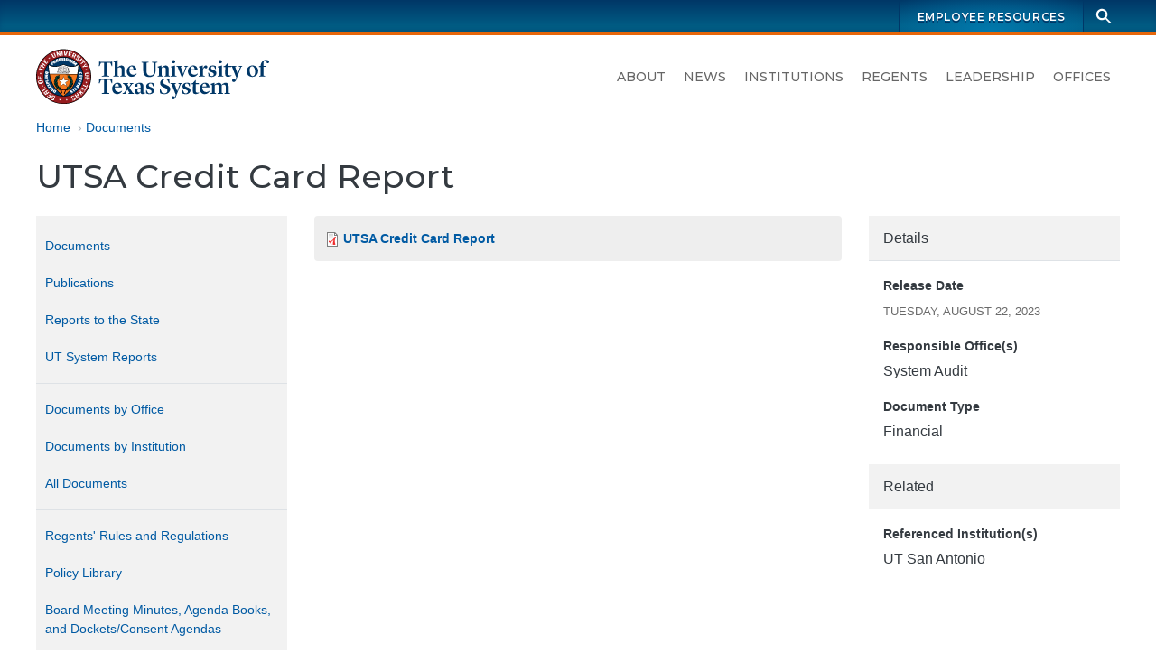

--- FILE ---
content_type: text/html; charset=UTF-8
request_url: https://www.utsystem.edu/documents/docs/ut-system-reports/2023/utsa-credit-card-report
body_size: 7413
content:

<!DOCTYPE html>
<html  lang="en" dir="ltr" prefix="og: https://ogp.me/ns#">
  <head>
    <meta charset="utf-8" />
<noscript><style>form.antibot * :not(.antibot-message) { display: none !important; }</style>
</noscript><script async src="https://www.googletagmanager.com/gtag/js?id=UA-12550324-2"></script>
<script>window.dataLayer = window.dataLayer || [];function gtag(){dataLayer.push(arguments)};gtag("js", new Date());gtag("set", "developer_id.dMDhkMT", true);gtag("config", "UA-12550324-2", {"groups":"default","anonymize_ip":true,"page_placeholder":"PLACEHOLDER_page_path","allow_ad_personalization_signals":false});gtag("config", "G-LCLHS096CF", {"groups":"default","page_placeholder":"PLACEHOLDER_page_location","allow_ad_personalization_signals":false});</script>
<meta name="geo.region" content="US-TX" />
<meta name="geo.placename" content="The University of Texas System" />
<meta name="geo.position" content="30.269753, -97.744423" />
<link rel="canonical" href="https://www.utsystem.edu/documents/docs/ut-system-reports/2023/utsa-credit-card-report" />
<meta property="og:site_name" content="The University of Texas System" />
<meta property="og:type" content="website" />
<meta property="og:url" content="https://www.utsystem.edu/documents/docs/ut-system-reports/2023/utsa-credit-card-report" />
<meta property="og:title" content="UTSA Credit Card Report" />
<meta property="og:image" content="https://www.utsystem.edu/sites/default/files/styles/default_max_width/public/social-media-card_0.jpg?itok=MlIM8ky3" />
<meta property="og:image:width" content="1270" />
<meta property="og:image:height" content="714" />
<meta property="og:updated_time" content="Mon, 2023-09-25" />
<meta property="og:image:alt" content="UT System seal and name, with text on image: The University of Texas System" />
<meta property="place:location:longitude" content="-97.74442385094152" />
<meta property="place:location:latitude" content="30.269753775510136" />
<meta property="og:street_address" content="210 W 7th Street" />
<meta property="og:locality" content="Austin" />
<meta property="og:region" content="Texas" />
<meta property="og:postal_code" content="78701-2982" />
<meta property="og:country_name" content="United States of America" />
<meta property="og:phone_number" content="+1 512-499-4200" />
<meta name="dcterms.date" content="2023-09-25" />
<meta name="twitter:card" content="summary" />
<meta name="twitter:title" content="UTSA Credit Card Report" />
<meta name="twitter:site" content="@utsystem" />
<meta name="twitter:image:alt" content="UT System seal and name, with text on image: The University of Texas System" />
<meta name="twitter:image" content="https://www.utsystem.edu/sites/default/files/styles/default_max_width/public/social-media-card_0.jpg?itok=MlIM8ky3" />
<meta name="Generator" content="Drupal 10 (https://www.drupal.org)" />
<meta name="MobileOptimized" content="width" />
<meta name="HandheldFriendly" content="true" />
<meta name="viewport" content="width=device-width, initial-scale=1.0" />
<link rel="icon" href="/themes/custom/utsys/favicon.ico" type="image/vnd.microsoft.icon" />

    <title>UTSA Credit Card Report | The University of Texas System</title>
    <link rel="stylesheet" media="all" href="/sites/default/files/css/css_V1fM2Vt8ufUGnVtK4QNzoOZLAr3g_vPMpodR6FBPB6w.css?delta=0&amp;language=en&amp;theme=utsys&amp;include=[base64]" />
<link rel="stylesheet" media="all" href="/sites/default/files/css/css_LUCF33xSgGuABtW5W9Z3p_9eSB8cILo3bGW8CVHCdlk.css?delta=1&amp;language=en&amp;theme=utsys&amp;include=[base64]" />
<link rel="stylesheet" media="all" href="/sites/default/files/asset_injector/css/admin_toolbar_tweaks-ac1178b6ff86f42886afc354344fabec.css?t8xs2f" />
<link rel="stylesheet" media="all" href="/sites/default/files/css/css_x48tFWyim5yQl2GGYpIv79AWX2sNz3meOqfvhRWpRF0.css?delta=3&amp;language=en&amp;theme=utsys&amp;include=[base64]" />

    
  </head>
  <body class="is-not-admin node--view-mode--secondary-1 page--node--canonical page-node-96146 page--standard-width path-node page-node-type-document">
        <div hidden style="display:none;">
  <svg xmlns="http://www.w3.org/2000/svg">
    <symbol id="search" viewBox="0 0 24 24">
      <path d="M23 21.1l-6.8-6.8c1-1.4 1.6-3.1 1.6-4.9C17.8 4.8 14 1 9.4 1S1.1 4.8 1.1 9.4c0 4.6 3.8 8.4 8.4 8.4 1.9 0 3.6-.6 5-1.7l6.8 6.8 1.7-1.8zM9.5 14.9c-3 0-5.5-2.5-5.5-5.5s2.5-5.5 5.5-5.5S15 6.4 15 9.4s-2.5 5.5-5.5 5.5z"/>
    </symbol>
  </svg>
</div>
    
      <div class="dialog-off-canvas-main-canvas" data-off-canvas-main-canvas>
    


<div class="page page-wrapper">

  
  <header id="navbar" class="site-header" aria-label="The University of Texas System Administration">
    <a href="#main-content" class="sr-only sr-only-focusable skip-link">
      Skip to main content
    </a>
              <div class="site-header--brandbar">
        <div class="container-xl">
          <div class="brandbar d-flex justify-content-between">
            <div class="brandbar--left">
                          </div>
            <div class="brandbar--right">
              


  <nav id="block-utsys-utspromolinks" class="brandbar-nav block block--menu navigation menu--uts-promo-links" data-block-plugin-id="menu_block:uts-promo-links" aria-label="UTS: Promo Links">
    
                  

              
              <ul class="nav">
    
                                  
                                                  
      
              <li class="nav-item">
                
        <a href="/index.php/sites/ut4u" class="nav-link" data-drupal-link-system-path="node/43051">Employee Resources</a>
                  </li>
        </ul>
  


      </nav>
              <div class="site-search">
  <form action="/search" class="site-search__form" method="GET">
    <div class="toggle">
      <label class="sr-only" for="site-search-terms">Search terms</label>
      <input class="site-search__terms" autocomplete="off" id="site-search-terms" maxlength="255" name="search" placeholder="Search this site" type="text" value="" />
    </div>
    <button class="site-search__button" type="submit" aria-label="Search">
      <svg class="ico-search" aria-hidden="true">
        <title>Search icon</title>
        <use xlink:href="#search" xmlns:xlink="http://www.w3.org/1999/xlink"></use>
      </svg>
    </button>
  </form>
</div>
            </div>
          </div>
        </div>
      </div>
     
          <div class="site-header--masthead">
        <div class="container-xl">
          <div class="masthead">
            <div class="masthead--left">
                                                                
<a href="/" title="Home" rel="home" class="logo logo--header">
  <span class="sr-only">The University of Texas System</span>
  <img src="/themes/custom/utsys/images/svg/uts-logo-primary-web-0923.svg" alt="The UT System seal and wordmark">
</a>
                                          </div>

            <div class="masthead--right">
                            
                            <button type="button" class="navbar-toggle" data-micromodal-trigger="modal-main-nav">
                <span class="sr-only">Toggle navigation</span>
                <span class="icon-bar"></span>
                <span class="icon-bar"></span>
                <span class="icon-bar"></span>
              </button>

              <div class="site-nav">
                


  <nav id="block-mainnavigation" class="menu--primary-navigation block block--menu navigation menu--main" data-block-plugin-id="menu_block:main" aria-label="Site navigation">
    
                  

              
              <ul class="nav">
    
                                  
                                                  
      
              <li class="nav-item">
                
        <a href="/index.php/about" class="nav-link" data-drupal-link-system-path="node/285">About</a>
                  </li>
                                  
                                                  
      
              <li class="nav-item nav-item--dropdown">
                
        <a href="/index.php/news" class="nav-link" data-drupal-link-system-path="node/80581">News</a>
                  </li>
                                  
                                                  
      
              <li class="nav-item">
                
        <a href="/index.php/institutions" class="nav-link" data-drupal-link-system-path="node/80601">Institutions</a>
                  </li>
                                  
                                                  
      
              <li class="nav-item">
                
        <a href="/index.php/offices/board-regents" class="nav-link" data-drupal-link-system-path="node/26326">Regents</a>
                  </li>
                                  
                                                  
      
              <li class="nav-item nav-item--dropdown">
                
        <a href="/index.php/leadership" class="nav-link" data-drupal-link-system-path="node/286">Leadership</a>
                  </li>
                                  
                                                  
      
              <li class="nav-item">
                
        <a href="/index.php/offices" class="nav-link" data-drupal-link-system-path="node/65896">Offices</a>
                  </li>
        </ul>
  


      </nav>

              </div>
                          </div>
          </div>         </div>
      </div>
     
  </header>
 
    

    <main id="main-content" class="main-container">
                        <div class="container-xl">
          <div class="row">
                        <div class="col">
              

  
  



  <div id="block-utsys-breadcrumbs" data-block-plugin-id="system_breadcrumb_block" class="block block--system block--system-breadcrumb-block block--block-utsys-breadcrumbs">
    
                  
          <div class="block-content">
        
  <nav aria-label="Breadcrumb links">
    <ol class="breadcrumb">
                  <li class="breadcrumb-item">
          <a href="/">Home</a>
        </li>
                        <li class="breadcrumb-item">
          <a href="/documents">Documents</a>
        </li>
              </ol>
  </nav>

      </div>
      </div>

            </div>
                      </div>
        </div>
      
                  <div class="container-xl">
        <div class="row">
                    <div class="col">
            

          </div>
                  </div>
      </div>
      
                  <div class="container-xl">
        <div class="row">
                    <div class="col">
            

  
  



  <div id="block-utsys-page-title" data-block-plugin-id="page_title_block" class="block block--core block--page-title-block block--block-utsys-page-title">
    
                  
          <div class="block-content">
        
  <h1 id="page-title"  class="page-title">
<span>UTSA Credit Card Report</span>
</h1>


      </div>
      </div>

          </div>
                  </div>
      </div>
      
                  
      
              <div class="container-xl">
          <div class="row">
                        <div  class="col-md-9 order-md-2 content-area">
                            
                            
                            
                                                              


                              
                                                                                                <article class="node-content" aria-labelledby="page-title">
                                

  
  



  <div id="block-utsys-content" data-block-plugin-id="system_main_block" class="block block--system block--system-main-block block--block-utsys-content">
    
                  
          <div class="block-content">
        

<div class="node node--type-document node-content node--view-mode-full">
  
    

  
  <div class="node-content__wrapper">
    
<div class="layout-wrapper">
  <div class="container--section container--section-standard">
    <div class="section section--layout-twocol">
      <div class="layout layout--twocol-section row">
                          <div class="layout__region layout__region--first col-md-8">
            <div data-block-plugin-id="field_block:node:document:field_file" class="block block--layout-builder block--field-block--node--document--field-file">
  
    
      <div class="block-content">
      
  <div class="field field--name-field-file field--type-file field--label-visually_hidden field__items">
    <div class="field__label visually-hidden">Document File(s)</div>
        <div class="field__item">
<span class="file file--mime-application-pdf file--application-pdf"> <a href="/sites/default/files/documents/ut-system-reports/2023/utsa-credit-card-report/utsa-credit-card-report.pdf" type="application/pdf" title="utsa-credit-card-report.pdf">UTSA Credit Card Report</a></span>
</div>
  </div>
    </div>
  </div>
  






          </div>
        
                          <div class="layout__region layout__region--second col-md-4">
              





  <div data-block-plugin-id="entity_view:node" class="block block--ctools block--entity-viewnode block--entity-viewnode--secondary-1" id="entity-viewnode--secondary-1">
    
                  
          <div class="block-content">
        

<div class="node node--type-document node-content node--view-mode-secondary-1">
  
    

  
  <div class="node-content__wrapper">
    
<div  class="field-group">
    <h2 class="field-group__label">Details</h2>
      
  <div class="field field--name-field-release-date field--type-datetime field--label-above field__items">
    <h3 class="field__label">Release Date</h3>
        <div class="field__item"><time datetime="2023-08-22T12:00:00Z">Tuesday, August 22, 2023</time>
</div>
  </div>
  <div class="field field--name-field-responsible-office field--type-entity-reference field--label-above field__items">
    <h3 class="field__label">Responsible Office(s)</h3>
        <div class="field__item">System Audit</div>
  </div>
  <div class="field field--name-field-documents field--type-entity-reference field--label-above field__items">
    <h3 class="field__label">Document Type</h3>
        <div class="field__item">Financial</div>
  </div>
  </div>

<div  class="field-group">
    <h2 class="field-group__label">Related</h2>
      
  <div class="field field--name-field-institution-terms field--type-entity-reference field--label-above field__items">
    <h3 class="field__label">Referenced Institution(s)</h3>
        <div class="field__item">UT San Antonio</div>
  </div>
  </div>

  </div>

</div>

      </div>
      </div>

          </div>
              </div>
    </div>
  </div>
</div>

  </div>

</div>

      </div>
      </div>

                </article>
                          </div>

                                                      <aside class="col-md-3 order-md-1 sidebar sidebar--primary">
                  


  <nav id="block-utsys-sitedocumentlibrary" data-block-plugin-id="menu_block:site-document-library" class="block block--menu navigation menu--site-document-library" aria-label="Site - Document Library">
    
                  

              
              <ul class="nav">
    
                                  
                                                  
      
              <li class="nav-item">
                
        <a href="/documents" class="nav-link" data-drupal-link-system-path="node/80541">Documents</a>
                  </li>
                                  
                                                  
      
              <li class="nav-item">
                
        <a href="/documents/publications" class="nav-link" data-drupal-link-system-path="node/2926">Publications</a>
                  </li>
                                  
                                                  
      
              <li class="nav-item nav-item--dropdown">
                
        <a href="/documents/reports-state" class="nav-link" data-drupal-link-system-path="node/2896">Reports to the State</a>
                  </li>
                                  
                                                  
      
              <li class="nav-item nav-item--dropdown">
                
        <a href="/documents/ut-system-reports" class="nav-link" data-drupal-link-system-path="node/2911">UT System Reports</a>
                  </li>
                                  
                                  
      
              <li class="nav-item">
          <span class="nav-separator"><hr></span>
                  </li>
                                  
                                                  
      
              <li class="nav-item">
                
        <a href="/documents/office" class="nav-link" data-drupal-link-system-path="node/8186">Documents by Office</a>
                  </li>
                                  
                                                  
      
              <li class="nav-item">
                
        <a href="/documents/documents-institution" class="nav-link" data-drupal-link-system-path="node/9601">Documents by Institution</a>
                  </li>
                                  
                                                  
      
              <li class="nav-item">
                
        <a href="/documents/all-documents" class="nav-link" data-drupal-link-system-path="node/2941">All Documents</a>
                  </li>
                                  
                                  
      
              <li class="nav-item">
          <span class="nav-separator"><hr></span>
                  </li>
                                  
                                                  
      
              <li class="nav-item">
                
        <a href="/offices/board-of-regents/regents-rules-and-regulations" class="nav-link" data-drupal-link-system-path="node/3526">Regents&#039; Rules and Regulations</a>
                  </li>
                                  
                                                  
      
              <li class="nav-item">
                
        <a href="/sites/policy-library" class="nav-link" data-drupal-link-system-path="node/80586">Policy Library</a>
                  </li>
                                  
                                                  
      
              <li class="nav-item">
                
        <a href="/board-of-regents/meetings/meetings-archive" class="nav-link" data-drupal-link-system-path="node/29576">Board Meeting Minutes, Agenda Books, and Dockets/Consent Agendas</a>
                  </li>
        </ul>
  


      </nav>

                </aside>
                          
                        
          </div>
        </div>
              </main> 
  
<footer class="footer">
  <h2 class="sr-only">UT System Links and Contact Information</h2>
      <div class="footer--links">
      <div class="container-xl">
        <div class="row">
          


  <div class="col-md">
      <nav id="block-footer-academic-institutions" data-block-plugin-id="menu_block:menu-institutions-academic" class="block block--menu navigation menu--menu-institutions-academic" aria-label="Academic Institutions">
    
                  <h3 id="block-footer-academic-institutions-menu" class="nav-title">
          Academic Institutions
        </h3>
              

              
              <ul class="nav">
    
                                  
                                                  
      
              <li class="nav-item">
                
        <a href="https://www.uta.edu/" class="nav-link">UT Arlington</a>
                  </li>
                                  
                                                  
      
              <li class="nav-item">
                
        <a href="https://www.utexas.edu/" class="nav-link">UT Austin</a>
                  </li>
                                  
                                                  
      
              <li class="nav-item">
                
        <a href="https://www.utdallas.edu/" class="nav-link">UT Dallas</a>
                  </li>
                                  
                                                  
      
              <li class="nav-item">
                
        <a href="https://www.utep.edu/" class="nav-link">UT El Paso</a>
                  </li>
                                  
                                                  
      
              <li class="nav-item">
                
        <a href="https://www.utpb.edu/" class="nav-link">UT Permian Basin</a>
                  </li>
                                  
                                                  
      
              <li class="nav-item">
                
        <a href="https://www.utrgv.edu/" class="nav-link">UT Rio Grande Valley</a>
                  </li>
                                  
                                                  
      
              <li class="nav-item">
                
        <a href="https://www.utsa.edu/" class="nav-link">UT San Antonio</a>
                  </li>
                                  
                                                  
      
              <li class="nav-item">
                
        <a href="https://www.sfasu.edu/" class="nav-link">Stephen F. Austin</a>
                  </li>
                                  
                                                  
      
              <li class="nav-item">
                
        <a href="https://www.uttyler.edu/" class="nav-link">UT Tyler</a>
                  </li>
        </ul>
  


      </nav>

  </div>


  <div class="col-md">
      <nav id="block-footer-health-institutions" data-block-plugin-id="menu_block:menu-institutions-health" class="block block--menu navigation menu--menu-institutions-health" aria-label="Health Institutions">
    
                  <h3 id="block-footer-health-institutions-menu" class="nav-title">
          Health Institutions
        </h3>
              

              
              <ul class="nav">
    
                                  
                                                  
      
              <li class="nav-item">
                
        <a href="https://www.utsouthwestern.edu/" title="UT Southwestern Medical Center (Dallas)" class="nav-link">UT Southwestern</a>
                  </li>
                                  
                                                  
      
              <li class="nav-item">
                                  
        <a href="https://www.utmb.edu/" class="nav-link" title="UT Medical Branch at Galveston">UTMB Galveston</a>
                  </li>
                                  
                                                  
      
              <li class="nav-item">
                
        <a href="https://www.uth.edu/" title="UT Health Science Center at Houston" class="nav-link">UTHealth Houston</a>
                  </li>
                                  
                                                  
      
              <li class="nav-item">
                
        <a href="https://www.mdanderson.org/" title="UT MD Anderson Cancer Center (Houston)" class="nav-link">UT MD Anderson</a>
                  </li>
        </ul>
  


      </nav>

  </div>


  <div class="col-md">
      <nav id="block-footer-utsystem" data-block-plugin-id="menu_block:menu-leadership" class="block block--menu navigation menu--menu-leadership" aria-label="UT System">
    
                  <h3 id="block-footer-utsystem-menu" class="nav-title">
          UT System
        </h3>
              

              
              <ul class="nav">
    
                                  
                                                  
      
              <li class="nav-item">
                
        <a href="/index.php/about" title="" class="nav-link" data-drupal-link-system-path="node/285">About</a>
                  </li>
                                  
                                                  
      
              <li class="nav-item">
                
        <a href="/index.php/smartbook" class="nav-link">SmartBook</a>
                  </li>
                                  
                                                  
      
              <li class="nav-item">
                
        <a href="/index.php/chancellor" target="" class="nav-link" data-drupal-link-system-path="node/80536">Office of the Chancellor</a>
                  </li>
                                  
                                                  
      
              <li class="nav-item">
                
        <a href="/index.php/offices/board-regents" target="" class="nav-link" data-drupal-link-system-path="node/26326">Board of Regents</a>
                  </li>
                                  
                                                  
      
              <li class="nav-item">
                
        <a href="/index.php/leadership" class="nav-link" data-drupal-link-system-path="node/286">Leadership</a>
                  </li>
                                  
                                                  
      
              <li class="nav-item">
                
        <a href="/index.php/offices" title="" class="nav-link" data-drupal-link-system-path="node/65896">Offices</a>
                  </li>
                                  
                                                  
      
              <li class="nav-item">
                
        <a href="/index.php/directory" target="" class="nav-link" data-drupal-link-system-path="node/1091">Directory</a>
                  </li>
                                  
                                                  
      
              <li class="nav-item">
                
        <a href="/index.php/sites/ut4u" title="" class="nav-link" data-drupal-link-system-path="node/43051">UT4U</a>
                  </li>
                                  
                                                  
      
              <li class="nav-item">
                
        <a href="http://outlook.office365.com" class="nav-link">Outlook Web Access</a>
                  </li>
        </ul>
  


      </nav>

  </div>


  <div class="col-md">
      <nav id="block-footer-info-center" data-block-plugin-id="menu_block:menu-ut-system" class="block block--menu navigation menu--menu-ut-system" aria-label="Info Center">
    
                  <h3 id="block-footer-info-center-menu" class="nav-title">
          Info Center
        </h3>
              

              
              <ul class="nav">
    
                                  
                                                  
      
              <li class="nav-item">
                
        <a href="/index.php/sites/policy-library" class="nav-link" data-drupal-link-system-path="node/80586">Policy Library</a>
                  </li>
                                  
                                                  
      
              <li class="nav-item">
                
        <a href="/index.php/offices/board-of-regents/regents-rules-and-regulations" target="" class="nav-link" data-drupal-link-system-path="node/3526">Regents&#039; Rules &amp; Regulations</a>
                  </li>
                                  
                                                  
      
              <li class="nav-item">
                
        <a href="/index.php/documents/reports-state" title="" class="nav-link" data-drupal-link-system-path="node/2896">Reports to the State</a>
                  </li>
                                  
                                                  
      
              <li class="nav-item">
                
        <a href="/index.php/documents/audit-reports-institution" title="Direct link to the audit reports" class="nav-link" data-drupal-link-system-path="node/26061">Audit Reports</a>
                  </li>
                                  
                                                  
      
              <li class="nav-item">
                
        <a href="/index.php/privacy" title="Website Privacy Statement on the Collection and Use of Information Gathered from the General Public" class="nav-link" data-drupal-link-system-path="node/189">Privacy Statement</a>
                  </li>
                                  
                                                  
      
              <li class="nav-item">
                
        <a href="/index.php/privacy#links" target="" class="nav-link" data-drupal-link-system-path="node/189">Linking Notice</a>
                  </li>
                                  
                                                  
      
              <li class="nav-item">
                
        <a href="/index.php/copyright" title="Copyright" class="nav-link" data-drupal-link-system-path="node/13286">Copyright</a>
                  </li>
                                  
                                                  
      
              <li class="nav-item">
                
        <a href="/index.php/accessibility" title="Accessibility" class="nav-link" data-drupal-link-system-path="node/184">Accessibility</a>
                  </li>
                                  
                                                  
      
              <li class="nav-item">
                
        <a href="/index.php/offices/general-counsel/open-records" title="" class="nav-link" data-drupal-link-system-path="node/210">Open Records</a>
                  </li>
        </ul>
  


      </nav>

  </div>


  <div class="col-md">
      <nav id="block-footer-resources" data-block-plugin-id="menu_block:menu-information" class="block block--menu navigation menu--menu-information" aria-label="Resources">
    
                  <h3 id="block-footer-resources-menu" class="nav-title">
          Resources
        </h3>
              

              
              <ul class="nav">
    
                                  
                                                  
      
              <li class="nav-item">
                                  
        <a href="/index.php/offices/human-resources/careers" class="nav-link" data-drupal-link-system-path="node/91506">Careers</a>
                  </li>
                                  
                                                  
      
              <li class="nav-item">
                
        <a href="/index.php/documents" title="" class="nav-link" data-drupal-link-system-path="node/80541">Document Library</a>
                  </li>
                                  
                                                  
      
              <li class="nav-item">
                                  
        <a href="https://seekut.utsystem.edu/" class="nav-link" target="">seekUT</a>
                  </li>
                                  
                                                  
      
              <li class="nav-item">
                
        <a href="http://data.utsystem.edu" title="" class="nav-link">UT System Dashboard</a>
                  </li>
                                  
                                                  
      
              <li class="nav-item">
                
        <a href="/index.php/contact" class="nav-link" data-drupal-link-system-path="node/71926">Contact UT System</a>
                  </li>
        </ul>
  


      </nav>

  </div>


  <div class="col-md">
      <nav id="block-footer-state-links" data-block-plugin-id="menu_block:menu-state-links" class="block block--menu navigation menu--menu-state-links" aria-label="State Links">
    
                  <h3 id="block-footer-state-links-menu" class="nav-title">
          State Links
        </h3>
              

              
              <ul class="nav">
    
                                  
                                                  
      
              <li class="nav-item">
                
        <a href="https://texas.gov" class="nav-link">State of Texas</a>
                  </li>
                                  
                                                  
      
              <li class="nav-item">
                
        <a href="https://sao.fraud.texas.gov/" class="nav-link">Fraud Reporting</a>
                  </li>
                                  
                                                  
      
              <li class="nav-item">
                
        <a href="https://gov.texas.gov/organization/hsgd" class="nav-link">Texas Homeland Security</a>
                  </li>
                                  
                                                  
      
              <li class="nav-item">
                
        <a href="http://veterans.portal.texas.gov" title="" class="nav-link">Texas Veterans Portal</a>
                  </li>
                                  
                                                  
      
              <li class="nav-item">
                
        <a href="https://www.tsl.texas.gov/trail/index.html" class="nav-link">Statewide Search</a>
                  </li>
        </ul>
  


      </nav>

  </div>

        </div>
      </div>
    </div>
  
      <div class="footer--contact container-xl text-center py-3 py-md-7">
      
<a href="/" title="Home" rel="home" class="logo logo--footer">
  <span class="sr-only">The University of Texas System</span>
  <img src="/themes/custom/utsys/images/svg/uts-logo-primary-web-0923.svg" alt="The UT System seal and wordmark">
</a>
      

  
  



  <div id="block-footersocialicons" data-block-plugin-id="block_content:29a2efed-4453-4cc5-8ee3-804c20dc38a6" class="block--block-content--basic block block--block-content block--block-content29a2efed-4453-4cc5-8ee3-804c20dc38a6 block--block-footersocialicons">
    
                  
          <div class="block-content">
        
  <div class="clearfix text-formatted field field--name-body field--type-text-with-summary field--label-hidden field__items">
        <div class="field__item"><ul class="social-media-icons smi-footer">
  <li class="smi-x"><a href="https://twitter.com/utsystem" target="_blank"><span class="sr-only">UT System on Twitter</span></a></li>
  <li class="smi-facebook"><a href="https://www.facebook.com/pages/University-of-Texas-System/198151343554844" target="_blank"><span class="sr-only">UT System on Facebook</span></a></li>
  <li class="smi-instagram"><a href="https://www.instagram.com/ut_system/" target="_blank"><span class="sr-only">UT System on Instagram</span></a></li>
  <li class="smi-linkedin"><a href="https://www.linkedin.com/company/the-university-of-texas-system/" target="_blank"><span class="sr-only">UT System on LinkedIn</span></a></li>
</ul></div>
  </div>
      </div>
      </div>

  
  



  <div id="block-utsys-newfooterlogo" data-block-plugin-id="block_content:0d6e48ed-c685-42e7-a0a5-97a6c08887b8" class="block--block-content--basic block block--block-content block--block-content0d6e48ed-c685-42e7-a0a5-97a6c08887b8 block--block-utsys-newfooterlogo">
    
                  
          <div class="block-content">
        
  <div class="clearfix text-formatted field field--name-body field--type-text-with-summary field--label-hidden field__items">
        <div class="field__item"><p>© 2025 The University of Texas System. 210 West 7th Street,&nbsp;Austin, Texas 78701-2982. (512) 499-4200</p></div>
  </div>
      </div>
      </div>

    </div>
    </footer>


 
      
  <div class="region region-navigation-mobile">
    <div id="modal-main-nav" aria-hidden="true" class="mmodal">
      <div tabindex="-1" data-micromodal-close class="mmodal--overlay">

        <div role="dialog" aria-modal="true" aria-labelledby="modal-main-nav-title" class="mmodal--container">
          <header class="mmodal--header" aria-label="Mobile Navigation Dialog">
                        
            <div class="site-logo">
              <a class="logo" href="/" title="Home" rel="home">
              <img src="/themes/custom/utsys/images/svg/uts-logo-primary-white-web-0923.svg" alt="The UT System seal and wordmark">
              <span class="sr-only">The University of Texas System</span>
              </a>
            </div>
            <h2 class="mmodal--title" id="modal-main-nav-title">
              Menu
            </h2>
            <button class="mmodal--close" disabled aria-label="Close modal" data-micromodal-close>&times;</button>
          </header>
          <div class="mmodal--content mmodal--main-nav" id="modal-main-nav-content">
            

  <nav id="block-mainnavigation-3" data-block-plugin-id="menu_block:main" class="block block--menu navigation menu--main" aria-label="Main Navigation - Mobile">
    
                  

              
              <ul class="nav">
    
                                  
                                                  
      
              <li class="nav-item">
                
        <a href="/index.php/about" class="nav-link" data-drupal-link-system-path="node/285">About</a>
                  </li>
                                  
                                                  
      
              <li class="nav-item nav-item--dropdown">
                
        <a href="/index.php/news" class="nav-link" data-drupal-link-system-path="node/80581">News</a>
                  </li>
                                  
                                                  
      
              <li class="nav-item">
                
        <a href="/index.php/institutions" class="nav-link" data-drupal-link-system-path="node/80601">Institutions</a>
                  </li>
                                  
                                                  
      
              <li class="nav-item">
                
        <a href="/index.php/offices/board-regents" class="nav-link" data-drupal-link-system-path="node/26326">Regents</a>
                  </li>
                                  
                                                  
      
              <li class="nav-item nav-item--dropdown">
                
        <a href="/index.php/leadership" class="nav-link" data-drupal-link-system-path="node/286">Leadership</a>
                  </li>
                                  
                                                  
      
              <li class="nav-item">
                
        <a href="/index.php/offices" class="nav-link" data-drupal-link-system-path="node/65896">Offices</a>
                  </li>
        </ul>
  


      </nav>


  <nav id="block-promolinks" class="modal-promo-links block block--menu navigation menu--uts-promo-links" data-block-plugin-id="menu_block:uts-promo-links" aria-label="Promo Links">
    
                  

              
              <ul class="nav">
    
                                  
                                                  
      
              <li class="nav-item">
                
        <a href="/index.php/sites/ut4u" class="nav-link" data-drupal-link-system-path="node/43051">Employee Resources</a>
                  </li>
        </ul>
  


      </nav>

          </div>
        </div>
      </div>
    </div> <!-- /micromodal -->
  </div>

  
</div>

  </div>

    
    <script type="application/json" data-drupal-selector="drupal-settings-json">{"path":{"baseUrl":"\/","pathPrefix":"","currentPath":"node\/96146","currentPathIsAdmin":false,"isFront":false,"currentLanguage":"en"},"pluralDelimiter":"\u0003","suppressDeprecationErrors":true,"google_analytics":{"account":"UA-12550324-2","trackOutbound":true,"trackMailto":true,"trackTel":true,"trackDownload":true,"trackDownloadExtensions":"7z|aac|arc|arj|asf|asx|avi|bin|csv|doc(x|m)?|dot(x|m)?|exe|flv|gif|gz|gzip|hqx|jar|jpe?g|js|mp(2|3|4|e?g)|mov(ie)?|msi|msp|pdf|phps|png|ppt(x|m)?|pot(x|m)?|pps(x|m)?|ppam|sld(x|m)?|thmx|qtm?|ra(m|r)?|sea|sit|tar|tgz|torrent|txt|wav|wma|wmv|wpd|xls(x|m|b)?|xlt(x|m)|xlam|xml|z|zip","trackColorbox":true},"field_group":{"html_element":{"mode":"secondary_1","context":"view","settings":{"classes":"","id":"","element":"div","show_label":true,"label_element":"h2","label_element_classes":"","attributes":"","effect":"none","speed":"fast"}}},"ajax":[],"user":{"uid":0,"permissionsHash":"e8c2fad3f052ce6038cafb7943d54dce33dc1bd28477e5df3272336136de9273"}}</script>
<script src="/core/assets/vendor/jquery/jquery.min.js?v=3.7.1"></script>
<script src="/core/assets/vendor/once/once.min.js?v=1.0.1"></script>
<script src="/core/misc/drupalSettingsLoader.js?v=10.4.9"></script>
<script src="/core/misc/drupal.js?v=10.4.9"></script>
<script src="/core/misc/drupal.init.js?v=10.4.9"></script>
<script src="/sites/default/files/asset_injector/js/close_off_canvas_layout_builder_iframe_modal_-0ebd7f1c8e0065e9fcc8d79f9f5e336a.js?t8xs2f"></script>
<script src="/modules/contrib/google_analytics/js/google_analytics.js?v=10.4.9"></script>
<script src="https://siteimproveanalytics.com/js/siteanalyze_67961533.js" async></script>
<script src="/themes/custom/utsys/js/popper.min.js?t8xs2f"></script>
<script src="/themes/custom/utsys/js/bootstrap.min.js?t8xs2f"></script>
<script src="/themes/custom/utsys/js/global.js?t8xs2f"></script>
<script src="/themes/custom/utsys/js/vendor/uri.js?t8xs2f"></script>
<script src="/themes/custom/utsys/js/vendor/micromodal.min.js?t8xs2f"></script>

  </body>
</html>
